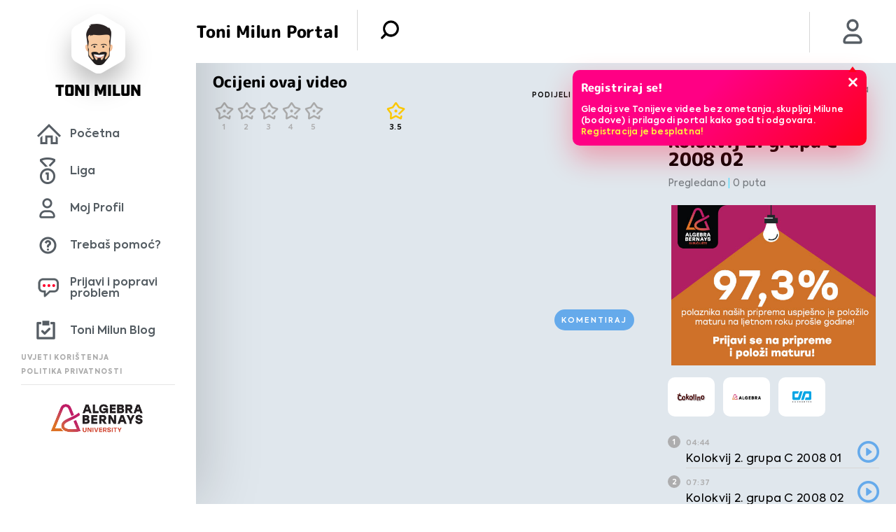

--- FILE ---
content_type: text/html; charset=UTF-8
request_url: https://www.tonimilun.hr/video/kolokvij-2-grupa-c-2008-02/
body_size: 7228
content:
<!DOCTYPE html>
<!--[if IE 8 ]><html lang="en" class="no-js ie8"> <![endif]-->
<!--[if IE 9 ]><html lang="en" class="no-js ie9"> <![endif]-->
<html lang="hr">

<head>
    <meta charset="utf-8">
    <title>Kolokvij 2. grupa C 2008 02 - Toni Milun</title>

    <link rel="stylesheet" href="https://use.typekit.net/edy4oqg.css">
    <link rel="stylesheet" href="https://www.tonimilun.hr/wp-content/themes/toni-milun-wp-desktop/public/css/plugins.css">
    <meta name="format-detection" content="telephone=no">
    <meta name="viewport" content="width=device-width, initial-scale=1.0, maximum-scale=1.0, user-scalable=no">
    <meta name="google-site-verification" content="Yz1ylervLhraknIiX1BMn4_sbA7eZW7OWi18r56eRj4" />
    <link rel="apple-touch-icon" sizes="57x57" href="https://www.tonimilun.hr/wp-content/themes/toni-milun-wp-desktop/favicon/apple-icon-57x57.png">
    <link rel="apple-touch-icon" sizes="60x60" href="https://www.tonimilun.hr/wp-content/themes/toni-milun-wp-desktop/favicon/apple-icon-60x60.png">
    <link rel="apple-touch-icon" sizes="72x72" href="https://www.tonimilun.hr/wp-content/themes/toni-milun-wp-desktop/favicon/apple-icon-72x72.png">
    <link rel="apple-touch-icon" sizes="76x76" href="https://www.tonimilun.hr/wp-content/themes/toni-milun-wp-desktop/favicon/apple-icon-76x76.png">
    <link rel="apple-touch-icon" sizes="114x114" href="https://www.tonimilun.hr/wp-content/themes/toni-milun-wp-desktop/favicon/apple-icon-114x114.png">
    <link rel="apple-touch-icon" sizes="120x120" href="https://www.tonimilun.hr/wp-content/themes/toni-milun-wp-desktop/favicon/apple-icon-120x120.png">
    <link rel="apple-touch-icon" sizes="144x144" href="https://www.tonimilun.hr/wp-content/themes/toni-milun-wp-desktop/favicon/apple-icon-144x144.png">
    <link rel="apple-touch-icon" sizes="152x152" href="https://www.tonimilun.hr/wp-content/themes/toni-milun-wp-desktop/favicon/apple-icon-152x152.png">
    <link rel="apple-touch-icon" sizes="180x180" href="https://www.tonimilun.hr/wp-content/themes/toni-milun-wp-desktop/favicon/apple-icon-180x180.png">
    <link rel="icon" type="image/png" sizes="192x192"  href="https://www.tonimilun.hr/wp-content/themes/toni-milun-wp-desktop/favicon/android-icon-192x192.png">
    <link rel="icon" type="image/png" sizes="32x32" href="https://www.tonimilun.hr/wp-content/themes/toni-milun-wp-desktop/favicon/favicon-32x32.png">
    <link rel="icon" type="image/png" sizes="96x96" href="https://www.tonimilun.hr/wp-content/themes/toni-milun-wp-desktop/favicon/favicon-96x96.png">
    <link rel="icon" type="image/png" sizes="16x16" href="https://www.tonimilun.hr/wp-content/themes/toni-milun-wp-desktop/favicon/favicon-16x16.png">
    <link rel="manifest" href="https://www.tonimilun.hr/wp-content/themes/toni-milun-wp-desktop/favicon/site.webmanifest">
	<!-- Google tag (gtag.js) -->
<script async src="https://www.googletagmanager.com/gtag/js?id=G-XHR06R0P1C"></script>
<script>
  window.dataLayer = window.dataLayer || [];
  function gtag(){dataLayer.push(arguments);}
  gtag('js', new Date());

  gtag('config', 'G-XHR06R0P1C');
</script>
    <meta name="msapplication-TileColor" content="#ffffff">
    <meta name="msapplication-TileImage" content="https://www.tonimilun.hr/wp-content/themes/toni-milun-wp-desktop/favicon//ms-icon-144x144.png">
    <meta name="theme-color" content="#ffffff">
    <meta name="csrf-token" content="24de387adb">
    <meta name="description" content="Kolokvij 2. grupa C 2008 02 - Fakultet Statistika"/>
<meta property="og:description" content="Kolokvij 2. grupa C 2008 02 - Fakultet Statistika"/>
    <!--[if lt IE 9]>
    <script src="http://html5shiv.googlecode.com/svn/trunk/html5.js"></script>
    <![endif]-->
    <script type="text/javascript">
        var admin_url = 'https://www.tonimilun.hr/wp-admin/admin-ajax.php';
        var directory_uri = 'https://www.tonimilun.hr/wp-content/themes/toni-milun-wp-desktop';
        var home_url = 'https://www.tonimilun.hr';
    </script>
    <link rel="manifest" href="/manifest.json" />
    <script src="https://cdn.onesignal.com/sdks/OneSignalSDK.js" async=""></script>
    <script>
        var OneSignal = window.OneSignal || [];
        OneSignal.push(function() {OneSignal.init({appId: "35cbd9b3-48b7-4d2c-b9ca-1b3d26a6c24e",});});
    </script>
    <!-- Start of HubSpot Embed Code -->
    <script type="text/javascript" id="hs-script-loader" async defer src="//js.hs-scripts.com/8317478.js"></script>
<!-- End of HubSpot Embed Code -->
    <meta name='robots' content='index, follow, max-image-preview:large, max-snippet:-1, max-video-preview:-1' />
	<style>img:is([sizes="auto" i], [sizes^="auto," i]) { contain-intrinsic-size: 3000px 1500px }</style>
	
	<!-- This site is optimized with the Yoast SEO plugin v26.8 - https://yoast.com/product/yoast-seo-wordpress/ -->
	<link rel="canonical" href="https://www.tonimilun.hr/video/kolokvij-2-grupa-c-2008-02/" />
	<meta property="og:locale" content="hr_HR" />
	<meta property="og:type" content="article" />
	<meta property="og:title" content="Kolokvij 2. grupa C 2008 02 - Toni Milun" />
	<meta property="og:url" content="https://www.tonimilun.hr/video/kolokvij-2-grupa-c-2008-02/" />
	<meta property="og:site_name" content="Toni Milun" />
	<meta property="article:modified_time" content="2019-03-19T22:07:12+00:00" />
	<meta property="og:image" content="https://www.tonimilun.hr/wp-content/uploads/2019/06/768585969_640.jpg" />
	<meta property="og:image:width" content="640" />
	<meta property="og:image:height" content="366" />
	<meta property="og:image:type" content="image/jpeg" />
	<meta name="twitter:card" content="summary_large_image" />
	<script type="application/ld+json" class="yoast-schema-graph">{"@context":"https://schema.org","@graph":[{"@type":"WebPage","@id":"https://www.tonimilun.hr/video/kolokvij-2-grupa-c-2008-02/","url":"https://www.tonimilun.hr/video/kolokvij-2-grupa-c-2008-02/","name":"Kolokvij 2. grupa C 2008 02 - Toni Milun","isPartOf":{"@id":"https://www.tonimilun.hr/#website"},"primaryImageOfPage":{"@id":"https://www.tonimilun.hr/video/kolokvij-2-grupa-c-2008-02/#primaryimage"},"image":{"@id":"https://www.tonimilun.hr/video/kolokvij-2-grupa-c-2008-02/#primaryimage"},"thumbnailUrl":"https://www.tonimilun.hr/wp-content/uploads/2019/06/768585969_640.jpg","datePublished":"2019-03-19T16:12:15+00:00","dateModified":"2019-03-19T22:07:12+00:00","breadcrumb":{"@id":"https://www.tonimilun.hr/video/kolokvij-2-grupa-c-2008-02/#breadcrumb"},"inLanguage":"hr","potentialAction":[{"@type":"ReadAction","target":["https://www.tonimilun.hr/video/kolokvij-2-grupa-c-2008-02/"]}]},{"@type":"ImageObject","inLanguage":"hr","@id":"https://www.tonimilun.hr/video/kolokvij-2-grupa-c-2008-02/#primaryimage","url":"https://www.tonimilun.hr/wp-content/uploads/2019/06/768585969_640.jpg","contentUrl":"https://www.tonimilun.hr/wp-content/uploads/2019/06/768585969_640.jpg","width":640,"height":366},{"@type":"BreadcrumbList","@id":"https://www.tonimilun.hr/video/kolokvij-2-grupa-c-2008-02/#breadcrumb","itemListElement":[{"@type":"ListItem","position":1,"name":"Home","item":"https://www.tonimilun.hr/"},{"@type":"ListItem","position":2,"name":"Kolokvij 2. grupa C 2008 02"}]},{"@type":"WebSite","@id":"https://www.tonimilun.hr/#website","url":"https://www.tonimilun.hr/","name":"Toni Milun","description":"","potentialAction":[{"@type":"SearchAction","target":{"@type":"EntryPoint","urlTemplate":"https://www.tonimilun.hr/?s={search_term_string}"},"query-input":{"@type":"PropertyValueSpecification","valueRequired":true,"valueName":"search_term_string"}}],"inLanguage":"hr"}]}</script>
	<!-- / Yoast SEO plugin. -->


<link rel='dns-prefetch' href='//ajax.googleapis.com' />
<link rel='dns-prefetch' href='//www.google.com' />
<link rel='stylesheet' id='wp-block-library-css' href='https://www.tonimilun.hr/wp-includes/css/dist/block-library/style.min.css?ver=6.8.3' type='text/css' media='all' />
<style id='classic-theme-styles-inline-css' type='text/css'>
/*! This file is auto-generated */
.wp-block-button__link{color:#fff;background-color:#32373c;border-radius:9999px;box-shadow:none;text-decoration:none;padding:calc(.667em + 2px) calc(1.333em + 2px);font-size:1.125em}.wp-block-file__button{background:#32373c;color:#fff;text-decoration:none}
</style>
<style id='global-styles-inline-css' type='text/css'>
:root{--wp--preset--aspect-ratio--square: 1;--wp--preset--aspect-ratio--4-3: 4/3;--wp--preset--aspect-ratio--3-4: 3/4;--wp--preset--aspect-ratio--3-2: 3/2;--wp--preset--aspect-ratio--2-3: 2/3;--wp--preset--aspect-ratio--16-9: 16/9;--wp--preset--aspect-ratio--9-16: 9/16;--wp--preset--color--black: #000000;--wp--preset--color--cyan-bluish-gray: #abb8c3;--wp--preset--color--white: #ffffff;--wp--preset--color--pale-pink: #f78da7;--wp--preset--color--vivid-red: #cf2e2e;--wp--preset--color--luminous-vivid-orange: #ff6900;--wp--preset--color--luminous-vivid-amber: #fcb900;--wp--preset--color--light-green-cyan: #7bdcb5;--wp--preset--color--vivid-green-cyan: #00d084;--wp--preset--color--pale-cyan-blue: #8ed1fc;--wp--preset--color--vivid-cyan-blue: #0693e3;--wp--preset--color--vivid-purple: #9b51e0;--wp--preset--gradient--vivid-cyan-blue-to-vivid-purple: linear-gradient(135deg,rgba(6,147,227,1) 0%,rgb(155,81,224) 100%);--wp--preset--gradient--light-green-cyan-to-vivid-green-cyan: linear-gradient(135deg,rgb(122,220,180) 0%,rgb(0,208,130) 100%);--wp--preset--gradient--luminous-vivid-amber-to-luminous-vivid-orange: linear-gradient(135deg,rgba(252,185,0,1) 0%,rgba(255,105,0,1) 100%);--wp--preset--gradient--luminous-vivid-orange-to-vivid-red: linear-gradient(135deg,rgba(255,105,0,1) 0%,rgb(207,46,46) 100%);--wp--preset--gradient--very-light-gray-to-cyan-bluish-gray: linear-gradient(135deg,rgb(238,238,238) 0%,rgb(169,184,195) 100%);--wp--preset--gradient--cool-to-warm-spectrum: linear-gradient(135deg,rgb(74,234,220) 0%,rgb(151,120,209) 20%,rgb(207,42,186) 40%,rgb(238,44,130) 60%,rgb(251,105,98) 80%,rgb(254,248,76) 100%);--wp--preset--gradient--blush-light-purple: linear-gradient(135deg,rgb(255,206,236) 0%,rgb(152,150,240) 100%);--wp--preset--gradient--blush-bordeaux: linear-gradient(135deg,rgb(254,205,165) 0%,rgb(254,45,45) 50%,rgb(107,0,62) 100%);--wp--preset--gradient--luminous-dusk: linear-gradient(135deg,rgb(255,203,112) 0%,rgb(199,81,192) 50%,rgb(65,88,208) 100%);--wp--preset--gradient--pale-ocean: linear-gradient(135deg,rgb(255,245,203) 0%,rgb(182,227,212) 50%,rgb(51,167,181) 100%);--wp--preset--gradient--electric-grass: linear-gradient(135deg,rgb(202,248,128) 0%,rgb(113,206,126) 100%);--wp--preset--gradient--midnight: linear-gradient(135deg,rgb(2,3,129) 0%,rgb(40,116,252) 100%);--wp--preset--font-size--small: 13px;--wp--preset--font-size--medium: 20px;--wp--preset--font-size--large: 36px;--wp--preset--font-size--x-large: 42px;--wp--preset--spacing--20: 0.44rem;--wp--preset--spacing--30: 0.67rem;--wp--preset--spacing--40: 1rem;--wp--preset--spacing--50: 1.5rem;--wp--preset--spacing--60: 2.25rem;--wp--preset--spacing--70: 3.38rem;--wp--preset--spacing--80: 5.06rem;--wp--preset--shadow--natural: 6px 6px 9px rgba(0, 0, 0, 0.2);--wp--preset--shadow--deep: 12px 12px 50px rgba(0, 0, 0, 0.4);--wp--preset--shadow--sharp: 6px 6px 0px rgba(0, 0, 0, 0.2);--wp--preset--shadow--outlined: 6px 6px 0px -3px rgba(255, 255, 255, 1), 6px 6px rgba(0, 0, 0, 1);--wp--preset--shadow--crisp: 6px 6px 0px rgba(0, 0, 0, 1);}:where(.is-layout-flex){gap: 0.5em;}:where(.is-layout-grid){gap: 0.5em;}body .is-layout-flex{display: flex;}.is-layout-flex{flex-wrap: wrap;align-items: center;}.is-layout-flex > :is(*, div){margin: 0;}body .is-layout-grid{display: grid;}.is-layout-grid > :is(*, div){margin: 0;}:where(.wp-block-columns.is-layout-flex){gap: 2em;}:where(.wp-block-columns.is-layout-grid){gap: 2em;}:where(.wp-block-post-template.is-layout-flex){gap: 1.25em;}:where(.wp-block-post-template.is-layout-grid){gap: 1.25em;}.has-black-color{color: var(--wp--preset--color--black) !important;}.has-cyan-bluish-gray-color{color: var(--wp--preset--color--cyan-bluish-gray) !important;}.has-white-color{color: var(--wp--preset--color--white) !important;}.has-pale-pink-color{color: var(--wp--preset--color--pale-pink) !important;}.has-vivid-red-color{color: var(--wp--preset--color--vivid-red) !important;}.has-luminous-vivid-orange-color{color: var(--wp--preset--color--luminous-vivid-orange) !important;}.has-luminous-vivid-amber-color{color: var(--wp--preset--color--luminous-vivid-amber) !important;}.has-light-green-cyan-color{color: var(--wp--preset--color--light-green-cyan) !important;}.has-vivid-green-cyan-color{color: var(--wp--preset--color--vivid-green-cyan) !important;}.has-pale-cyan-blue-color{color: var(--wp--preset--color--pale-cyan-blue) !important;}.has-vivid-cyan-blue-color{color: var(--wp--preset--color--vivid-cyan-blue) !important;}.has-vivid-purple-color{color: var(--wp--preset--color--vivid-purple) !important;}.has-black-background-color{background-color: var(--wp--preset--color--black) !important;}.has-cyan-bluish-gray-background-color{background-color: var(--wp--preset--color--cyan-bluish-gray) !important;}.has-white-background-color{background-color: var(--wp--preset--color--white) !important;}.has-pale-pink-background-color{background-color: var(--wp--preset--color--pale-pink) !important;}.has-vivid-red-background-color{background-color: var(--wp--preset--color--vivid-red) !important;}.has-luminous-vivid-orange-background-color{background-color: var(--wp--preset--color--luminous-vivid-orange) !important;}.has-luminous-vivid-amber-background-color{background-color: var(--wp--preset--color--luminous-vivid-amber) !important;}.has-light-green-cyan-background-color{background-color: var(--wp--preset--color--light-green-cyan) !important;}.has-vivid-green-cyan-background-color{background-color: var(--wp--preset--color--vivid-green-cyan) !important;}.has-pale-cyan-blue-background-color{background-color: var(--wp--preset--color--pale-cyan-blue) !important;}.has-vivid-cyan-blue-background-color{background-color: var(--wp--preset--color--vivid-cyan-blue) !important;}.has-vivid-purple-background-color{background-color: var(--wp--preset--color--vivid-purple) !important;}.has-black-border-color{border-color: var(--wp--preset--color--black) !important;}.has-cyan-bluish-gray-border-color{border-color: var(--wp--preset--color--cyan-bluish-gray) !important;}.has-white-border-color{border-color: var(--wp--preset--color--white) !important;}.has-pale-pink-border-color{border-color: var(--wp--preset--color--pale-pink) !important;}.has-vivid-red-border-color{border-color: var(--wp--preset--color--vivid-red) !important;}.has-luminous-vivid-orange-border-color{border-color: var(--wp--preset--color--luminous-vivid-orange) !important;}.has-luminous-vivid-amber-border-color{border-color: var(--wp--preset--color--luminous-vivid-amber) !important;}.has-light-green-cyan-border-color{border-color: var(--wp--preset--color--light-green-cyan) !important;}.has-vivid-green-cyan-border-color{border-color: var(--wp--preset--color--vivid-green-cyan) !important;}.has-pale-cyan-blue-border-color{border-color: var(--wp--preset--color--pale-cyan-blue) !important;}.has-vivid-cyan-blue-border-color{border-color: var(--wp--preset--color--vivid-cyan-blue) !important;}.has-vivid-purple-border-color{border-color: var(--wp--preset--color--vivid-purple) !important;}.has-vivid-cyan-blue-to-vivid-purple-gradient-background{background: var(--wp--preset--gradient--vivid-cyan-blue-to-vivid-purple) !important;}.has-light-green-cyan-to-vivid-green-cyan-gradient-background{background: var(--wp--preset--gradient--light-green-cyan-to-vivid-green-cyan) !important;}.has-luminous-vivid-amber-to-luminous-vivid-orange-gradient-background{background: var(--wp--preset--gradient--luminous-vivid-amber-to-luminous-vivid-orange) !important;}.has-luminous-vivid-orange-to-vivid-red-gradient-background{background: var(--wp--preset--gradient--luminous-vivid-orange-to-vivid-red) !important;}.has-very-light-gray-to-cyan-bluish-gray-gradient-background{background: var(--wp--preset--gradient--very-light-gray-to-cyan-bluish-gray) !important;}.has-cool-to-warm-spectrum-gradient-background{background: var(--wp--preset--gradient--cool-to-warm-spectrum) !important;}.has-blush-light-purple-gradient-background{background: var(--wp--preset--gradient--blush-light-purple) !important;}.has-blush-bordeaux-gradient-background{background: var(--wp--preset--gradient--blush-bordeaux) !important;}.has-luminous-dusk-gradient-background{background: var(--wp--preset--gradient--luminous-dusk) !important;}.has-pale-ocean-gradient-background{background: var(--wp--preset--gradient--pale-ocean) !important;}.has-electric-grass-gradient-background{background: var(--wp--preset--gradient--electric-grass) !important;}.has-midnight-gradient-background{background: var(--wp--preset--gradient--midnight) !important;}.has-small-font-size{font-size: var(--wp--preset--font-size--small) !important;}.has-medium-font-size{font-size: var(--wp--preset--font-size--medium) !important;}.has-large-font-size{font-size: var(--wp--preset--font-size--large) !important;}.has-x-large-font-size{font-size: var(--wp--preset--font-size--x-large) !important;}
:where(.wp-block-post-template.is-layout-flex){gap: 1.25em;}:where(.wp-block-post-template.is-layout-grid){gap: 1.25em;}
:where(.wp-block-columns.is-layout-flex){gap: 2em;}:where(.wp-block-columns.is-layout-grid){gap: 2em;}
:root :where(.wp-block-pullquote){font-size: 1.5em;line-height: 1.6;}
</style>
<link rel='stylesheet' id='topbar-css' href='https://www.tonimilun.hr/wp-content/plugins/top-bar/inc/../css/topbar_style.css?ver=6.8.3' type='text/css' media='all' />
<link rel='stylesheet' id='style-css' href='https://www.tonimilun.hr/wp-content/themes/toni-milun-wp-desktop/public/css/style.css?id=07c5d7111ce61790a419&#038;ver=1.11' type='text/css' media='' />
<script type="text/javascript" src="//ajax.googleapis.com/ajax/libs/jquery/1.9.1/jquery.min.js?ver=1.9.1&#039; defer " id="jquery-js"></script>
<script type="text/javascript" id="topbar_frontjs-js-extra">
/* <![CDATA[ */
var tpbr_settings = {"fixed":"fixed","user_who":"notloggedin","guests_or_users":"all","message":"KONFERENCIJA FINANCIJSKE PISMENOSTI TONI MILUN 2.0","status":"active","yn_button":"button","color":"#12bece","button_text":"Saznaj vi\u0161e","button_url":"https:\/\/www.tonimilun.hr\/konferencija\/","button_behavior":"newwindow","is_admin_bar":"no","detect_sticky":"1"};
/* ]]> */
</script>
<script type="text/javascript" src="https://www.tonimilun.hr/wp-content/plugins/top-bar/inc/../js/tpbr_front.min.js?ver=6.8.3&#039; defer " id="topbar_frontjs-js"></script>
<script type="text/javascript" src="https://www.tonimilun.hr/wp-content/themes/toni-milun-wp-desktop/public/js/manifest.js?id=6f15dea8d66323084b11&amp;ver=1.11&#039; defer " id="manifest-js"></script>
<script type="text/javascript" src="https://www.tonimilun.hr/wp-content/themes/toni-milun-wp-desktop/public/js/vendor.js?id=7345fe10890884c256de&amp;ver=1.11&#039; defer " id="vendor-js"></script>
<script type="text/javascript" src="https://www.tonimilun.hr/wp-content/themes/toni-milun-wp-desktop/public/js/polyfill.min.js?id=c23cc96e096fd703d3ef&amp;ver=7.4.5&#039; defer " id="polyfill-js"></script>
<link rel="https://api.w.org/" href="https://www.tonimilun.hr/wp-json/" /><link rel='shortlink' href='https://www.tonimilun.hr/?p=2201' />
<link rel="alternate" title="oEmbed (JSON)" type="application/json+oembed" href="https://www.tonimilun.hr/wp-json/oembed/1.0/embed?url=https%3A%2F%2Fwww.tonimilun.hr%2Fvideo%2Fkolokvij-2-grupa-c-2008-02%2F" />
<link rel="alternate" title="oEmbed (XML)" type="text/xml+oembed" href="https://www.tonimilun.hr/wp-json/oembed/1.0/embed?url=https%3A%2F%2Fwww.tonimilun.hr%2Fvideo%2Fkolokvij-2-grupa-c-2008-02%2F&#038;format=xml" />
		<style type="text/css" id="wp-custom-css">
			.bottom-bar .footer {
    position: relative!important;
}

#wfboxOverlay,.zlatnikIntro-wrap.league-reminder{
	display:none!important;
}

#tpbr_topbar,.logotonic{display:none!important;}

.page-id-6{opacity: 1!important;}
#app {	opacity: 1!important;}

.miluni{display:none!important;}		</style>
		</head>

<body class="wp-singular video-template-default single single-video postid-2201 wp-theme-toni-milun-wp-desktop  app-inner-no-flex singular">

<!-- Header -->
<header id="page-header">

</header>
<!-- /Header -->


<div id="navigation-controller" ref="navigationRef" data-userstatus="">
    
    
    <feedback-form-main :user_data='[]'></feedback-form-main>
    <league-reminder></league-reminder>
</div>

<div class="top-bar" data-method="navigationController">

    <!-- Beta mark -->
<!--    <img class="beta-mark" src="--><?//= get_template_directory_uri(); ?><!--/public/img/sample/beta.png" alt="beta mark">-->

    <!-- tag -->
    <div class="tag">
        <span>
            <i style="background-image: url(https://www.tonimilun.hr/wp-content/themes/toni-milun-wp-desktop/public/img/sample/milun.png); cursor: pointer;" onclick="window.location.href=home_url"></i>
        </span>
        <p class="name">Toni Milun</p>
    </div>

    <!-- title -->
    <p class="title" data-title="Toni Milun Portal"></p>
    <a href="#" class="main-button" id="main-button"></a>
            <a href="https://www.tonimilun.hr/prijava">
            <div id="profile-img-header" class="profile-img"
                 style="background-image: url(https://www.tonimilun.hr/wp-content/themes/toni-milun-wp-desktop/public/img/icons/icon-profil.png); background-size: 50%;"></div>
        </a>
    
    
    <!-- notice wrapper, personalize excluded -->
            <div class="notice-wrapper" id="popup-app">
            <!-- guest users popups -->
            <keep-alive>

                                    <basic-guest-popup :popups='[{"id":300,"title":"Registriraj se!","content":"Gledaj sve Tonijeve videe bez ometanja, skupljaj Milune (bodove) i prilagodi portal kako god ti odgovara. <a href=\"https:\/\/www.tonimilun.hr\/novi-racun\">Registracija je besplatna!<\/a>","url":"https:\/\/www.tonimilun.hr\/novi-racun"}]'></basic-guest-popup>
                
                <!-- show component only if percentage is < 100 -->
                <account-percentage :percentage="personalization_percentage"
                v-if="personalization_percentage && personalization_percentage < 100"></account-percentage>


                <!-- Basic reward -->
                <basic-reward v-if="basicRewardWon" :reward_message="basicRewardMessage" :reward="basicReward"></basic-reward>

                <!-- gold reward -->
                <gold-reward v-if="goldRewardWon" :reward_message="goldRewardMessage" :reward="goldReward"></gold-reward>

            </keep-alive>
        </div>
    
    <!-- search-dropdown -->
    <form method="get" action="https://www.tonimilun.hr/" id="search-form">
        <div class="search-wrapper">
            <ul class="search-dropdown cf">
                <li>
                    <input type="text" id="s" name="s" placeholder="Unesite pojam" value="">
                    <a href="#" class="delete"></a>
                </li>
                <li>
                    <p>
                        Gradivo
                        <select name="class" data-method="customDropdown">
                            <option selected value="31">Svo gradivo</option><option value="11" >1.srednje</option><option value="12" >2.srednje</option><option value="13" >3.srednje</option><option value="14" >4.srednje</option><option value="8" >5.razred</option><option value="9" >6.razred</option><option value="2" >7.razred</option><option value="10" >8.razred</option><option value="19" >Fakultet</option>                        </select>
                    </p>
                </li>
                <li>
                    <p>
                        Predmet
                        <select name="case" data-method="customDropdown">
                            <option selected value="">Svi predmeti</option><option value="106" >Državna matura fizika</option><option value="107" >Državna matura kemija</option><option value="105" >Državna matura matematika</option><option value="5" >Fizika</option><option value="4" >Hrvatski jezik</option><option value="3" >Matematika</option><option value="22" >Poslovna matematika</option><option value="21" >Računovodstvo</option><option value="6" >Statistika</option><option value="15" >Vedska matematika</option>                        </select>
                    </p>
                </li>
                <li>
                    <a href="#" id="search-button" class="button-1 thin no-shadow no-arrow red"><span>Pretraži</span></a>
                </li>
            </ul>
        </div>
    </form>
</div>

<div class="bottom-bar cf">
    <!-- <a href="#" class="main-button" id="main-button"></a> -->

    <ul>
        <li class="home">
            <a href="https://www.tonimilun.hr" class="ga-nav-home">Početna</a>
        </li>
        <li class="miluni">
            <a href="https://www.tonimilun.hr/store" class="ga-nav-miluni">Miluni</a>
        </li>
        <li class="liga">
            <a href="https://www.tonimilun.hr/toni-milun-liga-info/" class="ga-nav-league">Liga</a>
        </li>
                    <li class="profile">
                    <a href="https://www.tonimilun.hr/moj-profil"  class="ga-nav-profile">Moj Profil</a>
            </li>
                <li class="help">
            <a href="https://www.tonimilun.hr/cesto-postavljena-pitanja"  class="ga-nav-help">Trebaš pomoć?</a>
        </li>
        <li class="feedback">
            <a href="#"  class="ga-nav-feedback feedback-form-action">Prijavi i popravi problem</a>
        </li>
        <li class="blog" style="padding: 0">
            <a href="https://www.tonimilun.hr/blog/"  class="ga-nav-blog">Toni Milun Blog</a>
        </li>
    </ul>
<a target="_blank" class="logotonic" href="https://bit.ly/ToniMilun-AppGallery"><img style="width: 100%; max-width:300px!important;padding: 5px 50px;" src="https://www.tonimilun.hr/wp-content/uploads/2022/03/AppGallery-ikona-1080x403-1.png"/></a><a  target="_blank" class="logotonic" href="https://bit.ly/ToniMilun-GooglePlay"> <img style="width: 100%; padding: 5px 50px;" src="https://www.tonimilun.hr/wp-content/uploads/2022/03/Google-play-ikona-1080x403-1.png"/></a><a target="_blank"  class="logotonic" href="https://apple.co/3JIBDRJ"><img style="width: 100%; padding: 5px 50px;" src="https://www.tonimilun.hr/wp-content/uploads/2022/03/App-Store-ikona-1080x403-1.png"/></a>
    <div class="footer">
        <a href="https://www.tonimilun.hr/uvjeti-koristenja/" class="ga-terms">Uvjeti korištenja</a>
        <a href="https://www.tonimilun.hr/politika-privatnosti/" class="ga-privacy">Politika privatnosti</a>
        <hr>
        <div>
           <center><img style="max-width:150px; height:auto;" src="https://www.tonimilun.hr/wp-content/uploads/2025/10/University-Algebra-Bernays-logo_boja-crno_h.png"/>
           </center>
        </div>
    </div>
</div>
<style>a.logotonic:hover img { transition:all 0.4s; padding: 5px 40px!important;}.logotonic{display:block;transition:all 0.4s;} .logotonic img{transition:all 0.4s;} .logotonic img{max-width:300px!important;}</style>
<script>
    document.querySelector('#search-button.button-1').addEventListener('click', function (e) {
        e.preventDefault();
        document.getElementById("search-form").submit();
    });
</script>
<!-- Main -->
<div id="app" class="single-video-app">
    <div class="app-inner">
        <video-main :current_video_id='2201'
                    :current_user_id='0'
                    :current_user_name='""'
                    :is_user_logged ='false'>
        </video-main>
    </div>

</div>
<!-- /Main -->

<script type="speculationrules">
{"prefetch":[{"source":"document","where":{"and":[{"href_matches":"\/*"},{"not":{"href_matches":["\/wp-*.php","\/wp-admin\/*","\/wp-content\/uploads\/*","\/wp-content\/*","\/wp-content\/plugins\/*","\/wp-content\/themes\/toni-milun-wp-desktop\/*","\/*\\?(.+)"]}},{"not":{"selector_matches":"a[rel~=\"nofollow\"]"}},{"not":{"selector_matches":".no-prefetch, .no-prefetch a"}}]},"eagerness":"conservative"}]}
</script>
<script type="text/javascript" src="https://www.tonimilun.hr/wp-content/themes/toni-milun-wp-desktop/public/js/app.js?id=a70f184e32d7f59acd9f&amp;ver=1.11&#039; defer " id="app-js"></script>
<script type="text/javascript" src="//www.google.com/recaptcha/api.js?onload=vueRecaptchaApiLoaded&amp;render=explicit&amp;hl=hr&amp;ver=6.8.3&#039; defer " id="captcha-js"></script>
<footer id="page-footer"></footer>
</body>
</html>
<!--
Performance optimized by W3 Total Cache. Learn more: https://www.boldgrid.com/w3-total-cache/

Object Caching 42/68 objects using Memcached
Page Caching using Memcached 
Database Caching using Memcached (Request-wide modification query)

Served from: www.tonimilun.hr @ 2026-01-26 16:25:16 by W3 Total Cache
-->